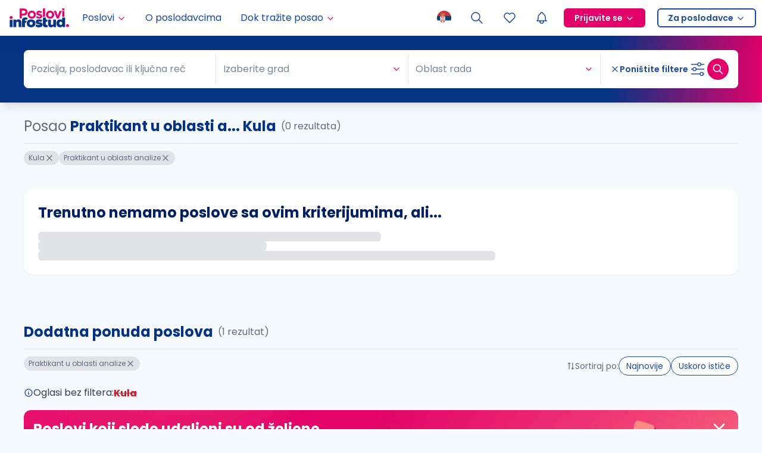

--- FILE ---
content_type: application/javascript; charset=UTF-8
request_url: https://poslovi.infostud.com/_next/static/chunks/8943-0152e177d432fd02.js
body_size: 2682
content:
"use strict";(self.webpackChunk_N_E=self.webpackChunk_N_E||[]).push([[8943],{15129:function(n,e,a){a.d(e,{D:function(){return i},S:function(){return o}});var t=a(48564),r=a(87637),i=function(){function n(e,a,r){var i=this;(0,t._)(this,n),this.params=new Map,this.paramsValues=new Map,this.defaultOrder=n.DEFAULT_ORDER,this.notDisplayedKeys=n.NOT_DISPLAYED_KEYS,this.defaultFormattingKeys=["dist","forInvalids","forStudents","youthPosition"],r&&(this.notDisplayedKeys=r),a&&(this.defaultOrder=a),this.defaultOrder.forEach(function(n){var a,t,r=e[n];!r||"boolean"==typeof r||i.notDisplayedKeys.includes(n)||(i.params.set(n,r),a=Array.isArray(r)?r.map(function(n){var e;return null!==(e=n.name)&&void 0!==e?e:n.label}):"object"==typeof r?null!==(t=r.name)&&void 0!==t?t:r.label:r,i.paramsValues.set(n,a))})}var e=n.prototype;return e.formatCities=function(){var n=this.paramsValues.get("cities");return n?4===n.length?"4 grada":n.length>4?"".concat(n.length," gradova"):n:[]},e.formatCategories=function(){var n=this.paramsValues.get("categories");return n?n.length<4?n:"".concat(n.length," oblasti rada"):[]},e.formatDist=function(){var n=this.paramsValues.get("dist"),e=this.paramsValues.get("cities");return"string"==typeof n&&e&&e.length>0?n:""},e.formatItTags=function(){var n=this.paramsValues.get("tags");return n?4===n.length?"4 IT tehnologije":n.length>4?"".concat(n.length," IT tehnologija"):n:[]},e.formatInvalidsTag=function(){return this.paramsValues.get("forInvalids")?"Poslovi za osobe sa invaliditetom":""},e.formatStudentsTag=function(){return this.paramsValues.get("forStudents")?"Studentski poslovi":""},e.formatYouthPosition=function(){return this.paramsValues.get("youthPosition")?"Poslovi za mlade":""},e.defaultFormatting=function(n){n.has("dist")&&n.set("dist",this.formatDist()),n.has("forInvalids")&&n.set("forInvalids",this.formatInvalidsTag()),n.has("forStudents")&&n.set("forStudents",this.formatStudentsTag()),n.has("youthPosition")&&n.set("youthPosition",this.formatYouthPosition())},e.toArray=function(){var n=new Map(this.paramsValues);return this.defaultFormatting(n),Array.from(n.values()).filter(Boolean).flat()},e.toFormattedValuesArray=function(n){var e=new Map(this.paramsValues);this.defaultFormatting(e),e.has("cities")&&e.set("cities",this.formatCities()),e.has("categories")&&e.set("categories",this.formatCategories()),e.has("tags")&&e.set("tags",this.formatItTags());var a=Array.from(e.values()).filter(Boolean).flat(),t=(null==n?void 0:n.placeholder)?[n.placeholder]:[];return a.length>0?a:t},e.toString=function(){var n=arguments.length>0&&void 0!==arguments[0]?arguments[0]:", ";return this.toArray().join(n)},e.toFormattedString=function(){var n=arguments.length>0&&void 0!==arguments[0]?arguments[0]:", ",e=arguments.length>1?arguments[1]:void 0;return this.toFormattedValuesArray({placeholder:e}).join(n)},e.getSearchPageTags=function(){var n=this,e=new Map(this.paramsValues);this.defaultFormatting(e);var a=new Map(this.params),t=[];return a.forEach(function(a,i){if(Array.isArray(a))a.forEach(function(n){var e=n.name;t.push({key:i,value:n.value,name:n.name,formattedLabel:(0,r.ot)(e)})});else if("string"==typeof a)t.push({key:i,value:a,name:a,formattedLabel:(0,r.ot)(a)});else if(a){var o=n.defaultFormattingKeys.includes(i)?e.get(i):a.name;t.push({key:i,value:a.value,name:a.name,formattedLabel:(0,r.ot)(o)})}}),t},n}();function o(n,e,a){return new i(n,e,a)}i.DEFAULT_ORDER=["cities","dist","q","companies","categories","timeOfPosting","languages","workingHours","workPlaceTypes","onlineInterview","forInvalids","educations","employmentTypes","forStudents","youthPosition","salary","tags","youthRecruitmentAgency","enabled","sendOnDays","scope","expired","standardizedPosition","onlineAfterDate"],i.NOT_DISPLAYED_KEYS=["enabled","sendOnDays","scope","__typename"]},89689:function(n,e,a){a.d(e,{y:function(){return s}});var t=a(82729);function r(){var n=(0,t._)(["\n  query GetRecentSearches($limit: Int) {\n    recentSearch(limit: $limit) {\n      searchLink\n      params {\n        q\n        cities {\n          value\n          name\n        }\n        dist {\n          value\n          name\n        }\n        categories {\n          value\n          name\n        }\n        companies {\n          value\n          name\n        }\n        educations {\n          value\n          name\n        }\n        languages {\n          value\n          name\n        }\n        timeOfPosting {\n          value\n          name\n        }\n        employmentTypes {\n          value\n          name\n        }\n        workingHours {\n          value\n          name\n        }\n        forInvalids {\n          value\n          name\n        }\n        onlineInterview {\n          value\n          name\n        }\n        forStudents {\n          value\n          name\n        }\n        workPlaceTypes {\n          value\n          name\n        }\n        tags {\n          value\n          name\n        }\n        youthPosition {\n          value\n          name\n        }\n        youthRecruitmentAgency {\n          value\n          name\n        }\n        salary {\n          value\n          name\n        }\n        standardizedPosition {\n          value\n          name\n        }\n      }\n    }\n  }\n"]);return r=function(){return n},n}var i=(0,a(68806).Ps)(r()),o=a(6388);function s(n){var e=(0,o.aM)(i,n),a=e.data,t=e.loading;return{recentSearch:null==a?void 0:a.recentSearch,loadingRecentSearch:t}}},11134:function(n,e,a){a.d(e,{X_:function(){return K},KX:function(){return U},Wr:function(){return V},te:function(){return A},Lf:function(){return L},r9:function(){return F},Vf:function(){return q},ZZ:function(){return O},s:function(){return M},U0:function(){return R}});var t=a(72253),r=a(14932),i=a(24043),o=a(82729),s=a(68806);function u(){var n=(0,o._)(["\n  fragment SavedSearchParams on SavedSearch {\n    params {\n      q\n      cities {\n        value\n        name\n      }\n      dist {\n        value\n        name\n      }\n      categories {\n        value\n        name\n      }\n      companies {\n        value\n        name\n      }\n      educations {\n        value\n        name\n      }\n      languages {\n        value\n        name\n      }\n      timeOfPosting {\n        value\n        name\n      }\n      employmentTypes {\n        value\n        name\n      }\n      workingHours {\n        value\n        name\n      }\n      forInvalids {\n        value\n        name\n      }\n      onlineInterview {\n        value\n        name\n      }\n      forStudents {\n        value\n        name\n      }\n      workPlaceTypes {\n        value\n        name\n      }\n      tags {\n        value\n        name\n      }\n      youthPosition {\n        value\n        name\n      }\n      youthRecruitmentAgency {\n        value\n        name\n      }\n      salary {\n        value\n        name\n      }\n      standardizedPosition {\n        value\n        name\n      }\n    }\n  }\n"]);return u=function(){return n},n}function l(){var n=(0,o._)(["\n  ","\n  query GetSavedSearchItems($page: Int!, $limit: Int!) {\n    savedSearch(limit: $limit, page: $page) {\n      items {\n        searchLink\n        ...SavedSearchParams\n      }\n    }\n  }\n"]);return l=function(){return n},n}function c(){var n=(0,o._)(["\n    ","\n    query GetSavedSearch($page: Int!, $limit: Int) {\n      savedSearch(limit: $limit, page: $page) {\n        totalItems\n        items {\n          id\n          searchLink\n          numberOfJobs\n          emailNotification\n          ...SavedSearchParams\n        }\n      }\n    }\n  "]);return c=function(){return n},n}function d(){var n=(0,o._)(["\n  mutation SavedSearchUpdateEmailNotifications($id: Int!, $enabled: Boolean!) {\n    SavedSearchUpdateEmailNotifications(id: $id, receiveEmailNotification: $enabled) {\n      emailNotification\n    }\n  }\n"]);return d=function(){return n},n}function v(){var n=(0,o._)(["\n  mutation SavedSearchRemove($id: Int!) {\n    SavedSearchRemove(id: $id) {\n      id\n      deleted\n    }\n  }\n"]);return v=function(){return n},n}function m(){var n=(0,o._)(["\n    query IsSearchSaved($hash: String!) {\n      isSearchSaved(hash: $hash)\n    }\n  "]);return m=function(){return n},n}function h(){var n=(0,o._)(["\n  query GetTotalSavedSearch {\n    savedSearch(limit: 8, page: 1) {\n      totalItems\n    }\n  }\n"]);return h=function(){return n},n}function f(){var n=(0,o._)(["\n  mutation SaveSearch($searchParamsInput: SearchInput, $emailNotification: Boolean) {\n    SavedSearch(\n      savedSearch: {\n        savedSearchType: savedSearch\n        enabled: true\n        searchParamsInput: $searchParamsInput\n        emailNotification: $emailNotification\n      }\n    ) {\n      id\n    }\n  }\n"]);return f=function(){return n},n}var S=(0,s.Ps)(u()),g=(0,s.Ps)(l(),S),p=(0,s.Ps)(c(),S),y=(0,s.Ps)(d()),I=(0,s.Ps)(v()),P=(0,s.Ps)(m()),_=(0,s.Ps)(h()),b=(0,s.Ps)(f()),T=a(62139),$=a(6388),w=a(50319),D=a(66252),E=a(11163),N=a.n(E),k=a(89689);function A(n){var e=(0,$.aM)(g,n),a=e.data,t=e.loading;return{savedSearch:null==a?void 0:a.savedSearch,loadingSavedSearch:t}}function R(){var n=A({variables:{page:1,limit:1}}),e=n.savedSearch,a=n.loadingSavedSearch,t=(0,k.y)({variables:{limit:1},skip:a||(null==e?void 0:e.items)&&(null==e?void 0:e.items.length)>0}),r=t.recentSearch,i=t.loadingRecentSearch;return{savedSearch:e,recentSearch:r,loading:a||i}}function V(n){var e=(0,$.aM)(p,n),a=e.data,t=e.loading;return{savedSearch:null==a?void 0:a.savedSearch,loadingSavedSearch:t}}function q(){var n=(0,i._)((0,w.D)(y,{update:function(n,e,a){var t=e.data,r=a.variables;"boolean"==typeof(null==t?void 0:t.SavedSearchUpdateEmailNotifications.emailNotification)&&(null==r?void 0:r.id)&&n.modify({id:n.identify({__typename:"SavedSearch",id:r.id}),fields:{emailNotification:function(){return t.SavedSearchUpdateEmailNotifications.emailNotification}}})}}),2);return{mutateEmailNotification:n[0],loadingEmailNotification:n[1].loading}}function O(){var n=(0,D.x)(),e=(0,i._)((0,w.D)(I,{awaitRefetchQueries:!0,update:function(n){n.gc()},refetchQueries:function(e){var a=e.data;if((null==a?void 0:a.SavedSearchRemove.deleted)&&a.SavedSearchRemove.id){var i=(0,T.FZ)(),o=n.readQuery({query:p,variables:{page:i,limit:8}});if(!(null==o?void 0:o.savedSearch))return[];var s=o.savedSearch.items.length,u=1!==i&&1===s?i-1:i;return u!==i&&N().replace({query:(0,r._)((0,t._)({},N().query),{page:u})},void 0,{scroll:!1,shallow:!0}),[{query:p,variables:{page:u,limit:8}}]}return[]}}),2);return{removeSavedSearch:e[0],loadingRemoveSavedSearch:e[1].loading}}var F=function(n){var e=(0,$.aM)(P,n),a=e.data,t=e.loading;return{isSearchSaved:null==a?void 0:a.isSearchSaved,loadingIsSearchSaved:t}};function L(n){var e=(0,$.aM)(_,n),a=e.data,t=e.loading;return{totalSavedSearchItems:null==a?void 0:a.savedSearch.totalItems,loadingTotalSavedSearch:t}}function M(n){var e=(0,i._)((0,w.D)(b,n),2),a=e[0],t=e[1];return{saveSearch:a,saveSearchResponse:t.data,loadingSaveSearch:t.loading}}var K=function(n,e,a){n.readQuery({query:P,variables:{hash:e}})&&n.writeQuery({query:P,data:{isSearchSaved:a},variables:{hash:e}})},U=function(n,e){n.modify({fields:{savedSearch:function(n){return(0,r._)((0,t._)({},n),{totalItems:"add"===e?n.totalItems+1:n.totalItems-1})}}})}}}]);

--- FILE ---
content_type: application/javascript; charset=UTF-8
request_url: https://poslovi.infostud.com/_next/static/chunks/577-2479f2c8fcc5114b.js
body_size: 6843
content:
"use strict";(self.webpackChunk_N_E=self.webpackChunk_N_E||[]).push([[577],{57914:function(e,n){n.Z={src:"/_next/static/media/rsp-bg-small.0276120b.png",height:398,width:343,blurDataURL:"[data-uri]",blurWidth:7,blurHeight:8}},4517:function(e,n,a){var t=a(85893);a(67294);var r=a(58613),s=a(62611),i="M19.5 12.572l-7.5 7.428l-7.5 -7.428a5 5 0 1 1 7.5 -6.566a5 5 0 1 1 7.5 6.572",l={initial:{pathLength:0,opacity:0},animate:{pathLength:1,opacity:1},transition:{pathLength:{type:"spring",duration:1.2,bounce:0,repeat:1/0,repeatType:"loop"},opacity:{duration:.01}}};n.Z=function(e){var n=e.className,a=e.size,o=void 0===a?24:a,c=e.filled,d=e.strokeWidth,m=e.loading;return(0,t.jsxs)(r.m.svg,{xmlns:"http://www.w3.org/2000/svg",width:o,height:o,viewBox:"0 0 24 24",fill:c&&!m?"currentColor":"none",stroke:c&&!m?void 0:"currentColor",strokeWidth:c&&!m?void 0:void 0===d?2:d,strokeLinecap:c&&!m?void 0:"round",strokeLinejoin:c&&!m?void 0:"round",className:n,children:[(0,t.jsx)(r.m.path,{stroke:"none",d:"M0 0h24v24H0z",fill:"none"}),m&&(0,t.jsx)(r.m.path,{d:i,initial:l.initial,animate:l.animate,transition:l.transition}),(0,t.jsx)(s.M,{children:!m&&(0,t.jsx)(r.m.path,{d:c?"M6.979 3.074a6 6 0 0 1 4.988 1.425l.037 .033l.034 -.03a6 6 0 0 1 4.733 -1.44l.246 .036a6 6 0 0 1 3.364 10.008l-.18 .185l-.048 .041l-7.45 7.379a1 1 0 0 1 -1.313 .082l-.094 -.082l-7.493 -7.422a6 6 0 0 1 3.176 -10.215z":i,initial:{opacity:0},animate:{opacity:1},exit:{opacity:0},transition:{duration:.5}},c?"filled":"outline")})]})}},53341:function(e,n,a){var t=a(72253),r=a(14932),s=a(47702),i=a(24043),l=a(85893),o=a(711),c=a(3001),d=a(72370),m=a(67294);function u(e){var n=e.type,a=e.label,u=e.onCheckChange,p=e.onChange,x=e.className,h=e.onClick,g=(0,s._)(e,["type","label","onCheckChange","onChange","className","onClick"]),b="radio"===(void 0===n?"checkbox":n)?c.ZP:d.Z,f=(0,i._)((0,m.useState)(!1),2),C=f[0],v=f[1];return(0,l.jsx)(b,(0,r._)((0,t._)({},g),{onClick:h,ref:function(e){var n;v(!!(null==e?void 0:null===(n=e.input)||void 0===n?void 0:n.checked))},onChange:function(e){null==u||u(e.target.checked),null==p||p(e)},className:(0,o.cn)("m-0 flex gap-2 rounded-lg border border-solid border-transparent bg-white px-4 py-3 text-sm font-normal text-primary-7 shadow-md transition-all *:p-0 after:hidden sm:gap-3 md:py-1.5",C&&"border-primary-7",x),children:a}))}u.CheckboxGroup=function(e){var n=e.children,a=e.onChange,i=e.value,o=(0,s._)(e,["children","onChange","value"]),c=m.Children.map(n,function(e){return m.cloneElement(e,{type:"checkbox"})});return(0,l.jsx)(d.Z.Group,(0,r._)((0,t._)({onChange:function(e){null==a||a(e)},value:i},o),{children:c}))},u.RadioGroup=function(e){var n=e.children,a=e.onChange,i=e.value,o=(0,s._)(e,["children","onChange","value"]),d=m.Children.map(n,function(e){return m.cloneElement(e,{type:"radio"})});return(0,l.jsx)(c.ZP.Group,(0,r._)((0,t._)({onChange:function(e){null==a||a(e.target.value)},value:i},o),{children:d}))},n.Z=u},18110:function(e,n,a){a.d(n,{O:function(){return l}});var t=a(72253),r=a(47702),s=a(85893),i=a(711);function l(e){var n=e.className,a=(0,r._)(e,["className"]);return(0,s.jsx)("div",(0,t._)({className:(0,i.cn)("animate-pulse rounded-md bg-neutrals-1",n)},a))}},96995:function(e,n,a){a.d(n,{f:function(){return l}});var t=a(85893),r=a(711),s=a(25675),i=a.n(s);function l(e,n){return!!e.logo&&("job"===n&&(3===e.jobType.id||5===e.jobType.id||2===e.jobType.id)||"search"===n&&(3===e.jobType.id||5===e.jobType.id))}n.Z=function(e){var n=e.src,a=e.alt,s=e.className;return n?(0,t.jsx)(i(),{src:n,alt:void 0===a?"":a,width:150,height:150,quality:90,className:(0,r.cn)("h-[70px] w-[100px] object-contain 2md:h-[100px] 2md:w-[120px]",s)}):null}},40577:function(e,n,a){a.d(n,{Z:function(){return F},$:function(){return O}});var t=a(72253),r=a(14932),s=a(47702),i=a(85893),l=a(711),o=a(67294),c=a(73990),d=function(e){var n=e.name,a=e.className,t=e.children;return(0,i.jsx)(c.Z,{name:n,className:(0,l.cn)("absolute top-0 rounded-b-lg rounded-t-none text-white",a),children:t})},m=o.createContext({elementId:""});function u(e){var n=e.children,a=e.contextValue;return(0,i.jsx)(m.Provider,{value:a,children:n})}var p=a(64641),x=a(9093),h=a(32616),g=a(94986),b=a(4517),f=a(70772),C=a(96995),v=a(11010),j=a(24043),A=a(97582),N=a(53341),y=a(18110),w=a(64400),k=a(30516),z=a(72819),Z=a(35159),_=a(99902),S=a(20282),E=a(87637),R=a(41664),B=a.n(R),M=a(25675),T=a.n(M),V={src:"/_next/static/media/rsp-bg-large.666d1c22.png",height:266,width:1200,blurDataURL:"[data-uri]",blurWidth:8,blurHeight:2},H=a(57914),I={ppp:"border-tertiary-4 bg-white",highlighted:"border-primary-7",premium:"bg-white border-primary-7",standard:"bg-white border-transparent",default:"shadow-none bg-primary-0 border-neutrals-2"};function O(e,n,a){var t="standard";return n&&(t="highlighted"),(2===e||5===e)&&(t="standard"),(1===e||6===e)&&(t="default"),3===e&&(t="premium"),a&&(t="ppp"),I[t]}function U(e){var n=e.children,a=e.className,c=e.href,m=e.loading,p=e.onClick,x=e.target,h=e.rsp,g=(0,s._)(e,["children","className","href","loading","onClick","target","rsp"]),b=o.Children.toArray(n).some(function(e){return o.isValidElement(e)&&e.type===d}),f=(0,o.useId)();return(0,i.jsx)(u,{contextValue:{elementId:f},children:(0,i.jsxs)("div",(0,r._)((0,t._)({className:(0,l.cn)("relative overflow-hidden rounded-lg border border-solid border-transparent bg-white p-4 shadow-sm md:rounded-2xl md:px-6",b&&"pt-10 md:pt-9",m&&"pointer-events-none",a)},g),{children:[c&&(0,i.jsx)(B(),{href:c,target:x,onClick:p,className:"absolute left-0 top-0 z-[1] h-full w-full cursor-pointer","aria-labelledby":"".concat(f,"-job-card-title")}),h&&(0,i.jsxs)(i.Fragment,{children:[(0,i.jsx)("div",{className:"absolute bottom-0 right-0 top-0 z-[0] hidden h-full w-full overflow-hidden bg-[linear-gradient(129.5deg,#71A711_41.61%,#D6D233_103.04%)] md:block",children:(0,i.jsx)(T(),{className:"h-full w-full object-cover",src:V,alt:"Regionalni sajam poslova Large"})}),(0,i.jsx)("div",{className:"absolute bottom-0 right-0 top-0 z-[0] block h-full w-full bg-[linear-gradient(135deg,#71A711_0%,#D6D233_100%)] md:hidden",children:(0,i.jsx)(T(),{className:"h-full w-full object-cover",src:H.Z,alt:"Regionalni sajam poslova Small"})})]}),m&&(0,i.jsxs)("div",{className:"absolute left-0 top-0 z-50 flex h-full w-full items-center justify-center",children:[(0,i.jsx)("div",{className:"absolute right-0 top-0 h-full w-full bg-white opacity-70"}),(0,i.jsx)(k.Z,{size:30,className:"animate-spin text-primary"})]}),n]}))})}U.HeadTag=d,U.Position=function(e){var n=e.children,a=e.as,t=e.className,r=o.useContext(m).elementId;return(0,i.jsx)(null!=a?a:"h3",{id:"".concat(r,"-job-card-title"),className:(0,l.cn)("mb-0 text-xl font-bold text-primary-7",t),children:n})},U.Info=function(e){var n=e.type,a=e.className,t=e.text,r=e.iconClassName,s=e.customRender;return t?"company"===n?(0,i.jsxs)("p",{className:(0,l.cn)("mb-0 flex items-start text-base",a,p.oR),children:[(0,i.jsx)(x.Z,{size:16,className:(0,l.cn)("mr-2 mt-0.5 min-w-4",r)}),s?s(t):(0,i.jsx)("span",{children:t})]}):"location"===n?(0,i.jsxs)("p",{className:(0,l.cn)("mb-0 flex items-start text-sm md:text-base",a),children:[(0,i.jsx)(h.Z,{size:16,className:(0,l.cn)("mr-2 mt-0.5 min-w-4 text-secondary",r)}),s?s(t):(0,i.jsx)("span",{className:"mr-1",children:t})]}):"expiration"===n?(0,i.jsxs)("p",{className:(0,l.cn)("mb-0 flex items-start text-sm",a),children:[(0,i.jsx)(g.Z,{size:16,className:(0,l.cn)("mr-2 mt-0.5 min-w-4",r)}),s?s(t):(0,i.jsx)("span",{children:t})]}):void 0:null},U.EmployerResponds=function(e){var n=e.className;return(0,i.jsxs)("p",{className:(0,l.cn)("mb-0 flex w-max items-center text-primary",n),children:[(0,i.jsxs)("svg",{xmlns:"http://www.w3.org/2000/svg",width:"21",height:"20",viewBox:"0 0 21 20",fill:"none",className:"mr-2 size-7",children:[(0,i.jsx)("circle",{cx:"10.5",cy:"10",r:"9.5",stroke:"currentColor"}),(0,i.jsx)("path",{d:"M14.4422 10.1565C14.6717 9.90267 14.7863 9.6025 14.7861 9.25601C14.7861 8.94149 14.6675 8.66945 14.4301 8.43986C14.1927 8.21028 13.9115 8.09543 13.5864 8.09526H11.8554C11.8696 8.04608 11.8865 7.99766 11.906 7.95022C11.9254 7.90427 11.9484 7.85979 11.9748 7.81718C12.0039 7.76826 12.0248 7.73199 12.0372 7.70834C12.1121 7.57138 12.1694 7.45855 12.2092 7.36985C12.2581 7.25172 12.2975 7.13014 12.327 7.00616C12.3663 6.85601 12.3863 6.70174 12.3865 6.54685C12.3865 6.45024 12.3852 6.37149 12.3832 6.31108C12.3777 6.21996 12.3673 6.12919 12.3521 6.03911C12.3374 5.93613 12.312 5.83485 12.2762 5.73681C12.2372 5.64142 12.1876 5.5504 12.1283 5.46533C12.063 5.36815 11.9779 5.28491 11.8782 5.22076C11.762 5.15061 11.6355 5.09769 11.5031 5.06374C11.3352 5.01938 11.1616 4.99797 10.9875 5.00015C10.9349 4.99974 10.8829 5.00973 10.8345 5.02949C10.7861 5.04926 10.7424 5.07839 10.706 5.1151C10.6175 5.20297 10.5456 5.30521 10.4936 5.41715C10.4428 5.51805 10.402 5.62336 10.3717 5.73168C10.3486 5.82021 10.3226 5.94306 10.2936 6.10025C10.2559 6.26974 10.2281 6.39154 10.2091 6.46589C10.1808 6.56642 10.1442 6.66457 10.0996 6.75938C10.0545 6.86702 9.98877 6.96543 9.90588 7.04945C9.76848 7.1825 9.55772 7.42431 9.27365 7.77486C9.0695 8.03265 8.85874 8.27641 8.64143 8.50614C8.42412 8.73587 8.26581 8.85484 8.1665 8.86298C8.0642 8.87042 7.96852 8.91476 7.89844 8.98723C7.86242 9.02152 7.8339 9.06247 7.81457 9.10763C7.79524 9.1528 7.78549 9.20126 7.78591 9.25014V13.1242C7.78528 13.1746 7.79553 13.2245 7.81599 13.2709C7.83646 13.3172 7.86669 13.3589 7.90476 13.3933C7.97925 13.4663 8.07996 13.5088 8.18598 13.5119C8.33164 13.516 8.66083 13.6046 9.17351 13.778C9.49384 13.8827 9.74479 13.9622 9.92636 14.0167C10.1079 14.0712 10.3608 14.1295 10.685 14.1918C10.9811 14.2515 11.2824 14.2829 11.5848 14.2857H12.3913C12.9454 14.2776 13.3559 14.1204 13.6226 13.8142C13.864 13.5362 13.9661 13.1715 13.9288 12.7202C14.0946 12.5655 14.2116 12.3685 14.2662 12.152C14.337 11.9213 14.337 11.6757 14.2662 11.445C14.4548 11.2086 14.55 10.915 14.5348 10.6168C14.5358 10.4872 14.5049 10.3338 14.4422 10.1565ZM6.98602 8.8691H5.1862C5.08042 8.87024 4.97931 8.91141 4.90453 8.98377C4.82975 9.05614 4.78725 9.15395 4.78613 9.25626V13.1245C4.7872 13.2268 4.82967 13.3247 4.90446 13.3971C4.97924 13.4695 5.08038 13.5107 5.1862 13.5119H6.98602C7.09166 13.5104 7.19255 13.4692 7.26725 13.397C7.34196 13.3247 7.38459 13.2271 7.38609 13.125V9.25626C7.3849 9.154 7.34237 9.05625 7.26761 8.98392C7.19283 8.91162 7.09175 8.87025 6.98602 8.8691ZM6.2673 12.6258C6.22961 12.6613 6.18503 12.6893 6.13613 12.7081C6.08723 12.727 6.03497 12.7363 5.98233 12.7356C5.9297 12.7348 5.87774 12.724 5.82942 12.7039C5.7811 12.6837 5.73738 12.6544 5.70075 12.6179C5.66413 12.5813 5.63533 12.5381 5.616 12.4908C5.59667 12.4434 5.5872 12.3928 5.58812 12.3419C5.58903 12.291 5.60033 12.2408 5.62136 12.1942C5.64238 12.1475 5.67273 12.1053 5.71065 12.07C5.78693 11.999 5.88921 11.9601 5.99508 11.9619C6.10096 11.9637 6.20178 12.006 6.27545 12.0795C6.34912 12.1531 6.38963 12.2519 6.3881 12.3543C6.38658 12.4567 6.34314 12.5543 6.2673 12.6258Z",fill:"currentColor"})]}),(0,i.jsx)("span",{className:"text-xs uppercase",children:"poslodavac odgovara na prijave"})]})},U.SaveButton=function(e){var n=e.withText,a=e.saved,t=e.loading,r=e.onClick,s=e.className,o=e.iconClassName;return(0,i.jsxs)("button",{onClick:r,disabled:t,"aria-label":"Sačuvaj oglas",className:(0,l.cn)("relative z-[2] flex w-max cursor-pointer items-center gap-2 border-none bg-transparent p-0 leading-none outline-none",s),children:[(0,i.jsx)(b.Z,{filled:a,loading:t,className:(0,l.cn)("size-7 stroke-2 text-secondary sm:stroke-1",n&&a&&"size-4",n&&!a&&"size-4 text-primary-7",o)}),n&&(0,i.jsx)("span",{className:(0,l.cn)("animate-opacity text-sm font-semibold text-primary-7 transition-all",a&&"text-secondary "),children:a?"Sačuvano":"Sačuvajte"})]})},U.Logo=C.Z,U.RemoveButton=function(e){var n=e.withText,a=e.onClick,t=e.className;return(0,i.jsxs)("button",{onClick:a,className:(0,l.cn)("relative z-[2] flex w-max cursor-pointer items-center gap-2 border-none bg-transparent p-0 leading-none text-primary-7 outline-none",t),children:[(0,i.jsx)(f.Z,{className:(0,l.cn)("size-7 stroke-2 sm:stroke-1",n&&"size-4")}),n&&(0,i.jsx)("span",{className:"text-sm font-semibold",children:"Uklonite"})]})},U.RemoveForm=function(e){var n=e.onSubmit,a=e.onCancel,t=e.className,r=e.error,s=e.handleSubmitFailed,c=e.reasons,d=(0,j._)((0,o.useState)([]),2),m=d[0],u=d[1],p=(0,j._)((0,o.useState)(!1),2),x=p[0],h=p[1],g=(0,j._)((0,o.useState)(!1),2),b=g[0],f=g[1];function C(){return(C=(0,v._)(function(e){var a,t,r;return(0,A.Jh)(this,function(s){switch(s.label){case 0:return a=e.reasonOptions,t=e.reasonText,r=a.filter(function(e){return 1919192!==e}),f(!0),[4,null==n?void 0:n({reasonIds:r,customReason:t})];case 1:return s.sent(),[2]}})})).apply(this,arguments)}var E=b||!c||r;return(0,i.jsxs)(_.Z,{disabled:E,className:(0,l.cn)("relative z-10 h-full w-full",t),onFinish:function(e){return C.apply(this,arguments)},onFinishFailed:s,children:[(0,i.jsx)("p",{className:"mb-0 flex justify-between gap-1 border-0 border-b border-solid border-neutrals-1 p-4 font-bold md:items-center",children:"Iz kog razloga želite da uklonite ovaj oglas iz liste preporuka?"}),(0,i.jsxs)("div",{className:"p-4",children:[c?(0,i.jsx)(_.Z.Item,{name:"reasonOptions",className:"pb-0",rules:[{required:!0,message:"Odaberite neku od opcija"}],children:(0,i.jsxs)(N.Z.CheckboxGroup,{value:m,onChange:u,className:"grid grid-cols-1 gap-2 sm:grid-cols-2 md:gap-3",children:[(0,i.jsx)(i.Fragment,{children:c.map(function(e){return(0,i.jsx)(N.Z,{value:e.id,label:e.reason_text,className:"px-4 py-2.5 md:px-4 md:py-2.5"},e.id)})}),(0,i.jsx)(N.Z,{value:1919192,label:"Nešto drugo (navedite)",className:"px-4 py-2.5 md:px-4 md:py-2.5",onCheckChange:function(e){h(e)}},1919192)]})}):(0,i.jsx)("div",{className:"grid grid-cols-1 gap-2 sm:grid-cols-2 md:gap-3",children:Array.from({length:5}).map(function(e,n){return(0,i.jsx)(y.O,{className:"h-[43px]"},n)})}),x&&(0,i.jsx)(_.Z.Item,{name:"reasonText",className:"mt-4 animate-opacity p-0",rules:[{required:!0,message:"Unesite razlog",whitespace:!0},{max:500,message:"Maksimalni dozvoljeni broj karaktera je 500"}],children:(0,i.jsx)(S.Z,{placeholder:"Unesite razlog...",rows:3,className:"max-h-64"})})]}),(0,i.jsxs)("div",{className:"flex justify-between gap-3 bg-primary-1 px-4",children:[(0,i.jsxs)("button",{type:"button",className:"flex cursor-pointer items-center gap-2 border-none bg-transparent py-4 text-sm font-semibold text-primary-7 outline-none md:text-base",onClick:a,children:[(0,i.jsx)(w.Z,{size:16,stroke:2}),(0,i.jsx)("span",{children:"Vratite oglas"})]}),(0,i.jsxs)("button",{type:"submit",disabled:E,className:(0,l.cn)("flex cursor-pointer items-center gap-2 border-none bg-transparent py-4 text-sm font-semibold text-primary-7 outline-none md:text-base",r&&"text-danger"),children:[(0,i.jsx)("span",{children:r?"Greška":"Pošaljite"}),b&&!r&&(0,i.jsx)(k.Z,{size:16,stroke:2,className:"animate-spin"}),!b&&!r&&(0,i.jsx)(z.Z,{size:16,stroke:2}),r&&(0,i.jsx)(Z.Z,{size:16,stroke:2})]})]})]})},U.Benefits=function(e){var n=e.benefits,a=e.className;return(0,i.jsx)("ul",{className:(0,l.cn)("m-0 flex list-none flex-col gap-1.5 p-0 text-sm font-bold md:flex-row md:flex-wrap md:gap-2",a),children:n.map(function(e){return(0,i.jsx)("li",{className:"flex before:mr-2 before:inline-block before:text-inherit before:content-['•']",children:e},e)})})},U.HwReviews=function(e){var n=e.href,a=e.reviews,t=e.className,r=e.onClick;return(0,i.jsxs)("a",{href:n,onClick:r,target:"_blank",className:(0,l.cn)("relative z-[2] flex items-center text-sm text-primary-7 no-underline",t),children:[a," ",(0,E.EH)(a,"recenzija","recenzije","recenzija")," ",(0,i.jsx)("span",{className:"ml-1 font-bold underline",children:"HelloWorld.rs"})," ",(0,i.jsx)(z.Z,{size:16,className:"ml-1 min-w-4"})]})},U.ItTags=function(e){var n=e.tags,a=e.className,t=e.tagClassName,r=(0,j._)((0,o.useState)(!1),2),s=r[0],d=r[1];function m(e){window.innerWidth<=768||(e.stopPropagation(),"mouseenter"===e.type?d(!0):d(!1))}return(0,i.jsx)("div",{onClick:function(e){window.innerWidth>768||(e.stopPropagation(),d(function(e){return!e}))},onMouseEnter:m,onMouseLeave:m,className:(0,l.cn)("relative z-[2] flex cursor-pointer flex-wrap gap-2",a),children:n.map(function(e,n){return(0,i.jsxs)(o.Fragment,{children:[(0,i.jsx)(c.Z,{type:"gray",size:"sm",name:e,className:(0,l.cn)("animate-opacity bg-neutrals-1 text-neutrals-8",!s&&n>4&&"hidden",t)}),5===n&&!s&&(0,i.jsx)(c.Z,{size:"sm",type:"gray",name:"...",className:(0,l.cn)("animate-opacity bg-neutrals-1 text-neutrals-8",t)})]},"".concat(e,"-").concat(n))})})},U.DebugData=function(e){var n=e.data;if(!n)return null;var a=Object.entries(JSON.parse(n));return(0,i.jsx)("div",{className:"mt-4 text-xs",children:a.map(function(e){var n=(0,j._)(e,2),a=n[0],t=n[1];return(0,i.jsxs)("div",{children:[(0,i.jsx)("b",{children:a}),": ",t]},a)})})};var F=U},73990:function(e,n,a){var t=a(72253),r=a(14932),s=a(47702),i=a(85893),l=a(711);n.Z=function(e){var n=e.name,a=e.Icon,o=e.type,c=e.size,d=void 0===c?"md":c,m=e.border,u=e.className,p=e.truncatedText,x=e.style,h=e.titleOnHover,g=e.children,b=e.onClick,f=e.as,C=(0,s._)(e,["name","Icon","type","size","border","className","truncatedText","style","titleOnHover","children","onClick","as"]);return(0,i.jsx)(void 0===f?"div":f,(0,r._)((0,t._)({title:h?n:void 0},C),{onClick:b,className:(0,l.cn)("inline-flex max-w-full items-center rounded-full border-0 border-solid",m&&"border","blue"===o&&"border-primary-7 bg-primary-1 text-primary","red"===o&&"border-danger-6 bg-danger-1 text-danger","green"===o&&"border-success-5 bg-success-1 text-success-6","yellow"===o&&"border-warning-6 bg-warning-1 text-warning","gray"===o&&"border-neutrals-1 bg-neutrals-0 text-neutrals-6","pink"===o&&"border-secondary bg-secondary-1 text-secondary","sm"===d&&"px-3 py-1 text-xs","md"===d&&"px-2 py-1 text-sm","lg"===d&&"px-3 py-1.5 text-sm",u),style:x,children:null!=g?g:(0,i.jsxs)(i.Fragment,{children:[a&&(0,i.jsx)(a,{size:16,className:"mr-2 min-w-4"}),(0,i.jsx)("span",{className:(0,l.cn)(p&&"truncate"),children:n})]})}))}}}]);